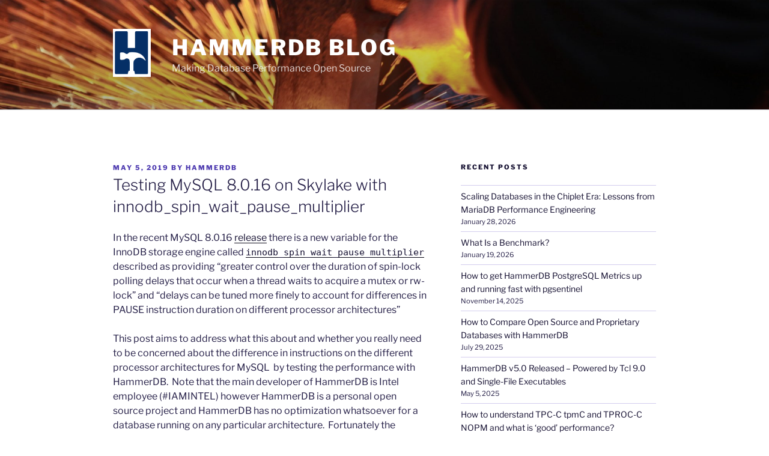

--- FILE ---
content_type: text/html; charset=utf-8
request_url: https://www.google.com/recaptcha/api2/aframe
body_size: 267
content:
<!DOCTYPE HTML><html><head><meta http-equiv="content-type" content="text/html; charset=UTF-8"></head><body><script nonce="Df6G9UjUnoLCb-4EPWVo-g">/** Anti-fraud and anti-abuse applications only. See google.com/recaptcha */ try{var clients={'sodar':'https://pagead2.googlesyndication.com/pagead/sodar?'};window.addEventListener("message",function(a){try{if(a.source===window.parent){var b=JSON.parse(a.data);var c=clients[b['id']];if(c){var d=document.createElement('img');d.src=c+b['params']+'&rc='+(localStorage.getItem("rc::a")?sessionStorage.getItem("rc::b"):"");window.document.body.appendChild(d);sessionStorage.setItem("rc::e",parseInt(sessionStorage.getItem("rc::e")||0)+1);localStorage.setItem("rc::h",'1770048474994');}}}catch(b){}});window.parent.postMessage("_grecaptcha_ready", "*");}catch(b){}</script></body></html>